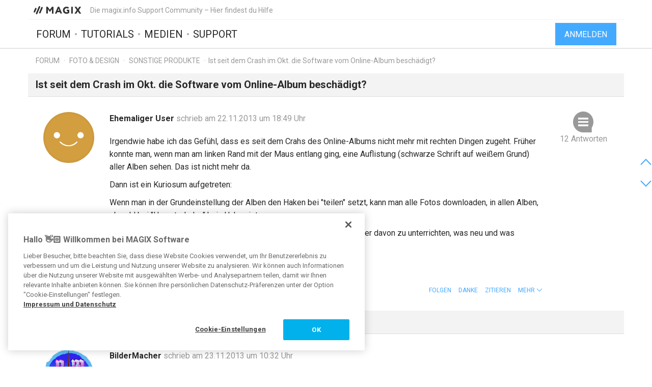

--- FILE ---
content_type: text/html; charset=UTF-8
request_url: https://www.magix.info/de/forum/ist-seit-dem-crash-im-okt-die-software-vom-online-album-beschdigt--1045850/
body_size: 13942
content:
<!DOCTYPE html>
<html lang="de-DE">
<head>
    <meta http-equiv="content-type" content="text/html; charset=utf-8"/>
    <meta http-equiv="X-UA-Compatible" content="IE=edge">
    <meta name="viewport" content="width=device-width, initial-scale=1, maximum-scale=1">
    <title>Ist seit dem Crash im Okt. die Software vom Online-Album beschädigt?</title>

    
<meta name="description"
      content="
	Irgendwie habe ich das Gefühl, dass es seit dem Crahs des Online-Albums nicht mehr mit rechten Dingen zugeht. Früher konnte man, wenn man am linken ..."/>
<meta name="robots"
      content="index, follow"/>

<link rel="canonical" href="https://www.magix.info/de/forum/ist-seit-dem-crash-im-okt-die-software-vom-online-album-beschdigt--1045850/"/>


                
<meta property="og:title" content="Ist seit dem Crash im Okt. die Software vom Online-Album beschädigt?"/>
<meta property="og:description"
      content="
	Irgendwie habe ich das Gefühl, dass es seit dem Crahs des Online-Albums nicht mehr mit rechten Dingen zugeht. Früher konnte man, wenn man am linken ..."/>
<meta property="og:image" content="https://www.magix.info/res/images/magix-facebook.png"/>
<meta property="og:url" content="https://www.magix.info/de/forum/ist-seit-dem-crash-im-okt-die-software-vom-online-album-beschdigt--1045850/"/>
<meta property="og:site_name" content="Die magix.info Support Community – Hier findest du Hilfe"/>
<meta property="og:type" content="website"/>
<meta property="og:locale" content="de_DE"/>

<meta name="twitter:card" content="summary_large_image"/>
<meta name="twitter:site" content="@MAGIX_INT"/>
<meta name="twitter:title" content="Ist seit dem Crash im Okt. die Software vom Online-Album beschädigt?"/>
<meta name="twitter:description"
      content="
	Irgendwie habe ich das Gefühl, dass es seit dem Crahs des Online-Albums nicht mehr mit rechten Dingen zugeht. Früher konnte man, wenn man am linken ..."/>
<meta name="twitter:image" content="https://www.magix.info/res/images/magix-twitter.png"/>

    <script src="/js/min/jquery-2.2.4.min.js"></script>

    <link rel="icon" type="image/svg+xml" href="/magix_favicon.svg?1750927957">
    <link href='https://fonts.googleapis.com/css?family=Roboto:400,400italic,700,700italic' rel='stylesheet'
          type='text/css'>
    <link href="https://fonts.googleapis.com/css?family=Roboto+Mono" rel="stylesheet">

            <link href="/css/min/bootstrap.min.css" rel="stylesheet" type="text/css"/>
                    <link href="/css/min/magix.styles.min.css?1750927957" rel="stylesheet"
                  type="text/css"/>
                    <!-- Google Tag Manager -->
    <script>(function (w, d, s, l, i) {
            w[l] = w[l] || [];
            w[l].push({
                'gtm.start':
                    new Date().getTime(), event: 'gtm.js'
            });
            var f = d.getElementsByTagName(s)[0],
                j = d.createElement(s), dl = l != 'dataLayer' ? '&l=' + l : '';
            j.async = true;
            j.src =
                'https://www.googletagmanager.com/gtm.js?id=' + i + dl;
            f.parentNode.insertBefore(j, f);
        })(window, document, 'script', 'dataLayer', 'GTM-K9LGPZ');</script>
    <!-- End Google Tag Manager -->

        <!-- PIWIK start -->
            <script type="text/javascript"> (function(window, document, dataLayerName, id) { window[dataLayerName]=window[dataLayerName]||[],window[dataLayerName].push({start:(new Date).getTime(),event:"stg.start"});var scripts=document.getElementsByTagName('script')[0],tags=document.createElement('script'); function stgCreateCookie(a,b,c){var d="";if(c){var e=new Date;e.setTime(e.getTime()+24*c*60*60*1e3),d="; expires="+e.toUTCString();f="; SameSite=Strict"}document.cookie=a+"="+b+d+f+"; path=/"} var isStgDebug=(window.location.href.match("stg_debug")||document.cookie.match("stg_debug"))&&!window.location.href.match("stg_disable_debug");stgCreateCookie("stg_debug",isStgDebug?1:"",isStgDebug?14:-1); var qP=[];dataLayerName!=="dataLayer"&&qP.push("data_layer_name="+dataLayerName),isStgDebug&&qP.push("stg_debug");var qPString=qP.length>0?("?"+qP.join("&")):""; tags.async=!0,tags.src="https://magix.containers.piwik.pro/"+id+".js"+qPString,scripts.parentNode.insertBefore(tags,scripts); !function(a,n,i){a[n]=a[n]||{};for(var c=0;c<i.length;c++)!function(i){a[n][i]=a[n][i]||{},a[n][i].api=a[n][i].api||function(){var a=[].slice.call(arguments,0);"string"==typeof a[0]&&window[dataLayerName].push({event:n+"."+i+":"+a[0],parameters:[].slice.call(arguments,1)})}}(i[c])}(window,"ppms",["tm","cm"]); })(window, document, 'dataLayer', '47c7d316-6151-4c73-86a6-8cca9acc0a54'); </script>
        <!-- PIWIK end  -->
        <!-- OneTrust Cookies Consent Notice start -->
    <script src="https://cdn.cookielaw.org/scripttemplates/otSDKStub.js" data-document-language="true"
            type="text/javascript" charset="UTF-8" data-domain-script="b8ec8582-6ccb-4f82-ac38-7c31ba3199a5" async></script>
    <script type="text/javascript"> function OptanonWrapper() {
        } </script>
    <!-- OneTrust Cookies Consent Notice end -->
    </head>
<body data-module="forum"
      data-locale="de" data-uurl=""      data-jsloc="{&quot;wysiwygConfirmCancel&quot;:&quot;Es gibt ungespeicherte \u00c4nderungen.\nM\u00f6chtest du fortfahren?\n&quot;,&quot;MentionUserUrl&quot;:&quot;https:\/\/www.magix.info\/de\/users-suche&quot;,&quot;UploadDialog&quot;:{&quot;ToolbarLabel&quot;:&quot;Dateien einf\u00fcgen&quot;,&quot;DlgTitle&quot;:&quot;Dateien einf\u00fcgen&quot;,&quot;DlgErrorBase&quot;:&quot;Fehler: &quot;,&quot;DlgErrorEmpty&quot;:&quot;Es wurde kein Medium ausgew\u00e4hlt.&quot;,&quot;DlgErrorFormat&quot;:&quot;Das ausgew\u00e4hlte Format wird leider nicht unterst\u00fctzt.&quot;,&quot;DlgChooseFile&quot;:&quot;Datei ausw\u00e4hlen&quot;,&quot;DlgImage&quot;:&quot;Bild-Dateien&quot;,&quot;DlgImageFormats&quot;:&quot;*.jpeg, *.jpg, *.png, *.bmp&quot;,&quot;DlgAudio&quot;:&quot;Audio-Dateien&quot;,&quot;DlgAudioFormats&quot;:&quot;*.mp3&quot;,&quot;DlgVideo&quot;:&quot;Video-Dateien&quot;,&quot;DlgVideoFormats&quot;:&quot;*.mp4, *.mov, *.wmv, *.avi, *.mpg, *.flv, *.mts&quot;,&quot;DlgBtnUpload&quot;:&quot;Best\u00e4tigen&quot;,&quot;DlgBtnUploadTitle&quot;:&quot;Hochladen&quot;}}">

    <!-- Google Tag Manager (noscript) -->
    <noscript>
        <iframe src="https://www.googletagmanager.com/ns.html?id=GTM-K9LGPZ"
                height="0" width="0" style="display:none;visibility:hidden"></iframe>
    </noscript>
    <!-- End Google Tag Manager (noscript) -->



        <div class="loader">
        <div class="preloader loading">
            <span class="slice"></span>
            <span class="slice"></span>
            <span class="slice"></span>
            <span class="slice"></span>
            <span class="slice"></span>
            <span class="slice"></span>
        </div>
    </div>


    <div class="modal fade" id="media_overlay">
    <header>
        <span class="icon"></span>
        <span class="name"></span>
        <a href class="icon-cross"></a>
    </header>
    <figure>
        <div class="slide-arrow hidden">
            <a href class="icon-arrow-left"></a>
            <a href class="icon-arrow-right"></a>
        </div>
    </figure>
    <footer></footer>
</div>

    <div class="mxi-main-container">
                <div id="siteHeader">
    <div class="container">
        <div class="info">
            <div class="logo">
                <a href="/de/" class="mxi-flex1" title="MAGIX Community">
                    <img itemscope itemtype="http://schema.org/Brand" itemprop="logo"
                         src="/res/images/magix-info-logo.svg"
                         alt="MAGIX.info">
                </a>
            </div>
            <div class="hidden-xs hidden-sm">Die magix.info Support Community – Hier findest du Hilfe</div>


                            <a href="#" class="navbar-toggle collapsed icon-menu mxi-icon-fix hidden-lg"
                   data-toggle="collapse" data-target="#main_nav" aria-expanded="false" aria-controls="navbar"></a>
                    </div>

        <div class="main">

                            <nav class="navbar mxi-flex1">
                    <div class="navbar-collapse collapse" id="main_nav">
                        <ul class="nav navbar-nav">

                                                            <li>
                                                                        <a class="mxi-bigLink mxi-uppercase"
                                       href="/de/allgemeines-forum/">Forum</a>
                                </li>
                            

                                                            <li>
                                    <a class="mxi-bigLink mxi-uppercase"
                                       href="/de/tutorials/">Tutorials</a>
                                </li>
                            
                                                            <li>
                                    <a class="mxi-bigLink mxi-uppercase"
                                       href="/de/medien/">Medien</a>
                                </li>
                                                                                        <li>
                                    <a class="mxi-bigLink mxi-uppercase"
                                       href="/de/support/">
                                        Support
                                                                            </a>
                                </li>
                            
                                                            <li class="visible-xs-block visible-sm-block">
                                    <a href="/de/anmelden-registrieren/"
                                       class="mxi-bigLink">Anmelden / Registrieren</a>
                                </li>
                                                        <li class="visible-xs-block visible-sm-block">
                                <a href="/de/suche/" class="mxi-bigLink colorFifth">Suche
                                    ...</a>
                            </li>
                            <li class="hidden">
                                <a href="" class="mxi-bigLink colorFifth">Hilfe</a>
                            </li>
                        </ul>
                    </div>
                </nav>

                                    <div class="hidden-xs hidden-sm box-right">
                                                    <a href="/de/anmelden-registrieren/">
                                <button class="siteHeader-signInButton mxi-cta-primary-button">Anmelden</button>
                            </a>
                                            </div>
                                    </div>
    </div>
</div>

        <main id="forum-template" class="siteBody">
                <div class="">
        <nav class="breadcrumb container">
    <ul>
                
                        
            <li >
                    <a href="/de/forum/">Forum</a>
                            </li>
        
                        
            <li >
                    <a href="/de/foto-design-forum/">Foto &amp; Design</a>
                            </li>
        
                        
            <li >
                    <a href="/de/foto-design-forum/sonstige-produkte/">Sonstige Produkte</a>
                            </li>
        
                        
            <li class="active">Ist seit dem Crash im Okt. die Software vom Online-Album beschädigt?            </li>
            </ul>
</nav>
    </div>

            <article class="forum mxi-post-container" data-id="1045850">
        <header class="container">
            <h1>
                                        <span class="title-content">Ist seit dem Crash im Okt. die Software vom Online-Album beschädigt?</span>
                
    <span class="post-status-icons pull-right ">
        <span class="unpin-post icon-pin"></span>
        <span class="open-post icon-lock"></span>
        <span class="show-post icon-hide"></span>
    </span>
            </h1>
        </header>

                

<section
        class="mxi-post container">
    <div class="mxi-flex mxi-flex1">
                <aside class="mxi-post-avatar">
                            

    <div style="background-image:url(/res/images/avatars/26.png)" title="" class="avatar ">
            
    
    </div>
                    </aside>

                <div class="mxi-flex1 mxi-flex-col">
                            <div>
                    <span class="owner-nickname">Ehemaliger User</span>
                    <span class="created-info">
                    schrieb am 22.11.2013 um 18:49 Uhr
                </span>
                </div>
                <div class="mxi-post-content mxi-flex1">
                                        
                                        <div class="mxi-post-message">
                            <p>
	Irgendwie habe ich das Gefühl, dass es seit dem Crahs des Online-Albums nicht mehr mit rechten Dingen zugeht. Früher konnte man, wenn man am linken Rand mit der Maus entlang ging, eine Auflistung (schwarze Schrift auf weißem Grund) aller Alben sehen. Das ist nicht mehr da.</p>
<p>
	Dann ist ein Kuriosum aufgetreten:</p>
<p>
	Wenn man in der Grundeinstellung der Alben den Haken bei "teilen" setzt, kann man alle Fotos downloaden, in allen Alben, obwohl bei "Herunterladen" kein Haken ist...  </p>
<p>
	Wenn die Software überarbeitet wurde, wäre es schon wichtig, uns Nutzer davon zu unterrichten, was neu und was geändert wurde....  </p>
<p>
	LG Rosl</p>
                        </div>
                    
                    
                            </div>
            
                                        <footer>
                                        <div class="mxi-post-modified">
                                            </div>

                    <div class="mxi-flex">
                        <div class="mxi-flex1">
                                                                                </div>
                        <div>
                                                                                                                                                                                            <a href="/de/anmelden-registrieren/?login_required=true" class="mxi-follow" role="button"
                                       data-id="1045850">
                                        Folgen
                                    </a>
                                

                                                                                                                                                                                                                                    <a href="/de/anmelden-registrieren/?login_required=true"
                                           class="mxi-thanks-post"
                                           data-id="1045850">
                                            <span>Danke</span>
                                            <span></span>
                                        </a>
                                                                    
                
                                                                                                                                                                <a class="mxi-quote-post"
                                       href="/de/anmelden-registrieren/?login_required=true" role="button" data-id="1045850">
                                        Zitieren
                                    </a>
                                

                                <div class="dropdown">
                    <a href="" class="dropdown-toggle" type="button" data-toggle="dropdown" aria-haspopup="true"
                       aria-expanded="true" role="button">
                        <span>Mehr</span>
                        <span class="icon-arrow-down"></span>
                    </a>

                            
    





    <select class="hidden-md hidden-lg">
                    <option
                    class="hidden"
                    value="">
                
            </option>
                    <option
                    class=""
                    value="directlink">
                Direktlink
            </option>
                    <option
                    class=""
                    value="report">
                Melden
            </option>
                    <option
                    class="hidden"
                    value="toSolution">
                Zur Lösung
            </option>
                    <option
                    class="mxi-hidden"
                    value="quotePost">
                Zitieren
            </option>
                    </select>


                    <ul class="mxi-dropdown dropdown-menu dropdown-menu-right hidden-xs">
                        <li>
                            <a href="/de/forum/ist-seit-dem-crash-im-okt-die-software-vom-online-album-beschdigt--1045850/" class="directLink">
                                <span class="icon-link pull-right"></span>
                                <span>Direktlink</span>
                            </a>
                        </li>
                        <li>
                                                            <a href="/de/anmelden-registrieren/?login_required=true" class="report">
                                    <span class="icon-report pull-right"></span>
                                    <span>Melden</span>
                                </a>
                                                    </li>
                    </ul>
                </div>
                                    </div>
                    </div>

                    
                                    </footer>
                    </div>
    </div>

        <aside class="mxi-post-sidebar">
                                                        <a href="#ca921887" class="mxi-sidebar-item icon-comment go-to-last-comment"
               data-commentid="921887" title="Gehe zum letzten Kommentar">
                12 Antworten
            </a>
        

    <a id="mxi-post-toSolution"
       class="mxi-sidebar-item icon-right-comment hidden"
       href="#ca">
        Zur Lösung
    </a>

                        
    






        

                </aside>
</section>

        <div class="mxi-no-comments container hidden">
            <a href="/de/forum/ist-seit-dem-crash-im-okt-die-software-vom-online-album-beschdigt--1045850/?page=1"
               title="Zurück zum Post">
                Zurück zum Post
            </a>
        </div>
    </article>

    <article id="mxi-comments-panel" class="container mxi-post-container" data-id="1045850"
         data-uri="/de/forum/kommentare/1045850/">
    <header>
        <h1>Kommentare</h1>
    </header>

            

    

<section id="ca919194"
        class="mxi-post comment first">
    <div class="mxi-flex mxi-flex1">
                <aside class="mxi-post-avatar">
                            

    <a href="/de/users/profil/BilderMacher/"
       style="background-image:url(https://www.magix.info/download/file/mediacenter/e3lano4ubidt/NRL0LDM300WMXI4R33i4DMWGIiXRnnl4/dyn/?width=200&amp;height=200)"
       title="BilderMacher"
       class="avatar"        data-user-id="731"
        data-user-nickname="BilderMacher"
    data-user-avatar="https://www.magix.info/download/file/mediacenter/e3lano4ubidt/NRL0LDM300WMXI4R33i4DMWGIiXRnnl4/dyn/?width=200&amp;height=200">
            
                                        <div class="icon-level-m"></div>
    
    </a>
                    </aside>

                <div class="mxi-flex1 mxi-flex-col">
                            <div>
                    <a href="/de/users/profil/BilderMacher/" class="owner-nickname">
            BilderMacher
        </a>
                    <span class="created-info">
                    schrieb am 23.11.2013 um 10:32 Uhr
                </span>
                </div>
                <div class="mxi-post-content mxi-flex1">
                                            <div class="mxi-post-message">
                            <p>
	Hallo, Rosl!</p>
<p>
	Die "Navigation" links (weiß) habe ich ... bei dir ist sie in der Albenfarbe ...</p>
<p>
	<a href="" data-type="image" class="mxi-media" contentEditable="false" rel="noreferrer"><img data-cid="71D475D0542111E3831831FB5CCE3A35" data-type="image" style="max-width: 100%; max-height: 150px; border: medium none; outline: medium none;" src="https://www.magix.info/download/file/mediacenter/e3lano4ubidt/l4RXloRMoXG444LIiI4iI4DWo00LI3Io/dyn/?width=200&amp;height=200" data-src="https://www.magix.info/download/file/mediacenter/e3lano4ubidt/l4RXloRMoXG444LIiI4iI4DWo00LI3Io"></a></p>
<p>
	In den Albeneigenschaften habe ich "Herunterladen" deaktiviert, "Teilen" ist aktiviert. Das bleibt auch so.</p>
                        </div>
                                    </div>
            
                                        <footer>
                                        <div class="mxi-post-modified">
                                                    
    <p>
        Zuletzt geändert von <b><span class="">BilderMacher</span></b>
        am 23.11.2013, 12:54,
        insgesamt 3-mal geändert.
    </p>
    <p>
            </p>
                                            </div>

                    <div class="mxi-flex">
                        <div class="mxi-flex1">
                                                                                        <a href="#mxi-signature-919194" class="collapsed mxi-signature"
                                   data-toggle="collapse">
                                    Signatur
                                </a>
                                                    </div>
                        <div>
                                                                                                                                                                                                                                        <a href="/de/anmelden-registrieren/?login_required=true"
                                           class="mxi-thanks-comment"
                                           data-id="919194">
                                            <span>Danke</span>
                                            <span>(1)</span>
                                        </a>
                                                                    

                                                                                                                                                            <a class="mxi-quote-post mxi-hidden-tn"
                                       href="/de/anmelden-registrieren/?login_required=true" role="button" data-id="919194">
                                        Zitieren
                                    </a>
                                

                        <div class="dropdown">
                <a href="" class="dropdown-toggle" type="button" data-toggle="dropdown" aria-haspopup="true"
                   aria-expanded="true" role="button">
                    <span>Mehr</span>
                    <span class="icon-arrow-down"></span>
                </a>
                <select class="hidden-md hidden-lg" data-cid="919194">
                    <option class="hidden" value="0"></option>
                    <option class="not-in-hidden-comment" value="directLink">
                        Direktlink
                    </option>

                    <option class="not-in-hidden-comment report-comment" value="report">
                        Melden
                    </option>

                                                                                                
                                                            </select>
                <ul class="mxi-dropdown dropdown-menu dropdown-menu-right">
                    <li>
                        <a class="directLink" href="#ca919194">
                            <span class="icon-link pull-right"></span>Direktlink
                        </a>
                    </li>
                    <li>
                                                    <a href="/de/anmelden-registrieren/?login_required=true" class="report">
                                <span class="icon-report pull-right"></span>
                                <span>Melden</span>
                            </a>
                                            </li>
                </ul>
            </div>
                                </div>
                    </div>

                                            <div id="mxi-signature-919194" class="mxi-signature collapse">
                            <p><strong><em>"Je mehr die Menschen wissen, desto weniger müssen sie glauben!"</em></strong></p>
<p>+-+-+-+-+-+-+-+-+-+-+-+-+-+-+-+-+-+-+<br><strong>Ich kann vieles, darf aber nicht alles.</strong><br>+-+-+-+-+-+-+-+-+-+-+-+-+-+-+-+-+-+-+</p>
<p><em><strong>!ich-bin-kein-magix-mitarbeiter!</strong></em></p>
<p><strong><span><span>Hardware / Software:<br>::::::::::::::::::::::::::::::::::::++++:::::::::::::::::::::::::::::::::::::::::::::::::</span></span></strong><br><a href="" data-type="image" class="mxi-media" contentEditable="false" rel="noreferrer"><img data-cid="9079F5F995CE41289738A49646439D33" data-type="image" style="max-width: 100%; max-height: 150px; border: medium none; outline: medium none;" src="https://www.magix.info/download/file/mediacenter/e3lano4ubidt/nMlnDoDnno0LX4GinlIi3XnNXNXInRII/dyn/?width=200&amp;height=200" data-src="https://www.magix.info/download/file/mediacenter/e3lano4ubidt/nMlnDoDnno0LX4GinlIi3XnNXNXInRII"></a></p>
<p><strong>Intel(R) UHD Graphics</strong> (für Import, Verarbeitung, Export)</p>
<p>NVIDIA GeForce MX250 (wird nicht in Schnitt-SW verwendet)</p>
<ul>
<li>Video deluxe 2016 Premium</li>
<li>Video deluxe 2026 Premium</li>
<li>Video Pro X 17</li>
<li>Photostory Deluxe 2025</li>
<li>Samplitude X8 Suite</li>
<li>ACID Pro 11</li>
<li>Music Maker 2026 Premium</li>
<li>MAGIX/XARA Graphic-/Web-Designer</li>
</ul>
<p>-----------------------------------------------------------------------------------</p>
<p>Edition    Windows 10 Home<br>Version    22H2<br>Installiert am    ‎15.‎10.‎2020<br>Betriebssystembuild    19045.6466</p>
<p>------------------------------------------------------------------------------------</p>
<p><strong>Standardbrowser:</strong> Firefox 146.0.1 (64-Bit)</p>
<p>👶-Boomer</p>
                        </div>
                    
                                    </footer>
                    </div>
    </div>

        <aside class="mxi-post-sidebar">
                                                
                        </aside>
</section>
            

    

<section id="ca919202"
        class="mxi-post comment">
    <div class="mxi-flex mxi-flex1">
                <aside class="mxi-post-avatar">
                            

    <div style="background-image:url(/res/images/avatars/26.png)" title="" class="avatar ">
            
    
    </div>
                    </aside>

                <div class="mxi-flex1 mxi-flex-col">
                            <div>
                    <span class="owner-nickname">Ehemaliger User</span>
                    <span class="created-info">
                    schrieb am 23.11.2013 um 11:09 Uhr
                </span>
                </div>
                <div class="mxi-post-content mxi-flex1">
                                            <div class="mxi-post-message">
                            <blockquote>
	<p>
		<em>Hallo, Rosl!</em></p>
	<p>
		<em>Die "Navigation" links (weiß) habe ich ... bei dir ist sie in der Albenfarbe ...</em></p>
	<p>
		<em>In den Albeneigenschaften habe ich "Herunterladen" deaktiviert, "Teilen" ist altiviert. Das bleibt auch so.</em></p>
</blockquote>
<p>
	<strong><em>Danke für die Antwort, aber...</em></strong></p>
<p>
	<strong><em>Na toll, was soll denn eine Sidebar in der Farbe der Alben? Ich habe nichts geändert, vorher konnte man es genau so, wie bei dir, lesen... Was soll denn so eine Einstellung, wer programmiert denn so einen Blödsinn?</em></strong></p>
<p>
	 </p>
<p>
	<strong>Kannst du mir das mal in verständlichen Worten erklären was <span style="background-color:#ffff00;">"Teilen" altiviert</span> h</strong><strong>eißt? Bin scheinbar gehirnblond und verstehe dich nicht.</strong></p>
<p>
	<strong>LG Rosl</strong></p>
<p>
	 </p>
                        </div>
                                    </div>
            
                                        <footer>
                                        <div class="mxi-post-modified">
                                                    
    <p>
        Zuletzt geändert von <b><span class="">BilderMacher</span></b>
        am 23.11.2013, 12:55,
        insgesamt 3-mal geändert.
    </p>
    <p>
                    <b>Grund: </b>Zitat und Antwort getrennt
            </p>
                                            </div>

                    <div class="mxi-flex">
                        <div class="mxi-flex1">
                                                                                </div>
                        <div>
                                                                                                                                                                                                                                        <a href="/de/anmelden-registrieren/?login_required=true"
                                           class="mxi-thanks-comment"
                                           data-id="919202">
                                            <span>Danke</span>
                                            <span></span>
                                        </a>
                                                                    

                                                                                                                                                            <a class="mxi-quote-post"
                                       href="/de/anmelden-registrieren/?login_required=true" role="button" data-id="919202">
                                        Zitieren
                                    </a>
                                

                        <div class="dropdown">
                <a href="" class="dropdown-toggle" type="button" data-toggle="dropdown" aria-haspopup="true"
                   aria-expanded="true" role="button">
                    <span>Mehr</span>
                    <span class="icon-arrow-down"></span>
                </a>
                <select class="hidden-md hidden-lg" data-cid="919202">
                    <option class="hidden" value="0"></option>
                    <option class="not-in-hidden-comment" value="directLink">
                        Direktlink
                    </option>

                    <option class="not-in-hidden-comment report-comment" value="report">
                        Melden
                    </option>

                                                                                                
                                                            </select>
                <ul class="mxi-dropdown dropdown-menu dropdown-menu-right">
                    <li>
                        <a class="directLink" href="#ca919202">
                            <span class="icon-link pull-right"></span>Direktlink
                        </a>
                    </li>
                    <li>
                                                    <a href="/de/anmelden-registrieren/?login_required=true" class="report">
                                <span class="icon-report pull-right"></span>
                                <span>Melden</span>
                            </a>
                                            </li>
                </ul>
            </div>
                                </div>
                    </div>

                    
                                    </footer>
                    </div>
    </div>

        <aside class="mxi-post-sidebar">
                                                
                        </aside>
</section>
            

    

<section id="ca919231"
        class="mxi-post comment">
    <div class="mxi-flex mxi-flex1">
                <aside class="mxi-post-avatar">
                            

    <a href="/de/users/profil/BilderMacher/"
       style="background-image:url(https://www.magix.info/download/file/mediacenter/e3lano4ubidt/NRL0LDM300WMXI4R33i4DMWGIiXRnnl4/dyn/?width=200&amp;height=200)"
       title="BilderMacher"
       class="avatar"        data-user-id="731"
        data-user-nickname="BilderMacher"
    data-user-avatar="https://www.magix.info/download/file/mediacenter/e3lano4ubidt/NRL0LDM300WMXI4R33i4DMWGIiXRnnl4/dyn/?width=200&amp;height=200">
            
                                        <div class="icon-level-m"></div>
    
    </a>
                    </aside>

                <div class="mxi-flex1 mxi-flex-col">
                            <div>
                    <a href="/de/users/profil/BilderMacher/" class="owner-nickname">
            BilderMacher
        </a>
                    <span class="created-info">
                    schrieb am 23.11.2013 um 12:59 Uhr
                </span>
                </div>
                <div class="mxi-post-content mxi-flex1">
                                            <div class="mxi-post-message">
                            <blockquote>
	<p>
		Kannst du mir das mal in verständlichen Worten erklären was "Teilen" altiviert heißt?</p>
</blockquote>
<p>
	War ein Tippfähler von mier , den ich nicht gesehen hatte...</p>
<p>
	So sieht deine linke Sidbar aus ...</p>
<p>
	<a href="" data-type="image" class="mxi-media" contentEditable="false" rel="noreferrer"><img data-cid="B65863A0543611E3A537F9BD5CCE3A35" data-type="image" style="max-width: 100%; max-height: 150px; border: medium none; outline: medium none;" src="https://www.magix.info/download/file/mediacenter/e3lano4ubidt/WNoiNI3MoXIN44LI3oIlDnWRo00LI3Io/dyn/?width=200&amp;height=200" data-src="https://www.magix.info/download/file/mediacenter/e3lano4ubidt/WNoiNI3MoXIN44LI3oIlDnWRo00LI3Io"></a></p>
<p>
	War doch schon immer so, oder?</p>
                        </div>
                                    </div>
            
                                        <footer>
                                        <div class="mxi-post-modified">
                                                    
    <p>
        Zuletzt geändert von <b><span class="">BilderMacher</span></b>
        am 23.11.2013, 12:59,
        insgesamt 1-mal geändert.
    </p>
    <p>
            </p>
                                            </div>

                    <div class="mxi-flex">
                        <div class="mxi-flex1">
                                                                                        <a href="#mxi-signature-919231" class="collapsed mxi-signature"
                                   data-toggle="collapse">
                                    Signatur
                                </a>
                                                    </div>
                        <div>
                                                                                                                                                                                                                                        <a href="/de/anmelden-registrieren/?login_required=true"
                                           class="mxi-thanks-comment"
                                           data-id="919231">
                                            <span>Danke</span>
                                            <span></span>
                                        </a>
                                                                    

                                                                                                                                                            <a class="mxi-quote-post mxi-hidden-tn"
                                       href="/de/anmelden-registrieren/?login_required=true" role="button" data-id="919231">
                                        Zitieren
                                    </a>
                                

                        <div class="dropdown">
                <a href="" class="dropdown-toggle" type="button" data-toggle="dropdown" aria-haspopup="true"
                   aria-expanded="true" role="button">
                    <span>Mehr</span>
                    <span class="icon-arrow-down"></span>
                </a>
                <select class="hidden-md hidden-lg" data-cid="919231">
                    <option class="hidden" value="0"></option>
                    <option class="not-in-hidden-comment" value="directLink">
                        Direktlink
                    </option>

                    <option class="not-in-hidden-comment report-comment" value="report">
                        Melden
                    </option>

                                                                                                
                                                            </select>
                <ul class="mxi-dropdown dropdown-menu dropdown-menu-right">
                    <li>
                        <a class="directLink" href="#ca919231">
                            <span class="icon-link pull-right"></span>Direktlink
                        </a>
                    </li>
                    <li>
                                                    <a href="/de/anmelden-registrieren/?login_required=true" class="report">
                                <span class="icon-report pull-right"></span>
                                <span>Melden</span>
                            </a>
                                            </li>
                </ul>
            </div>
                                </div>
                    </div>

                                            <div id="mxi-signature-919231" class="mxi-signature collapse">
                            <p><strong><em>"Je mehr die Menschen wissen, desto weniger müssen sie glauben!"</em></strong></p>
<p>+-+-+-+-+-+-+-+-+-+-+-+-+-+-+-+-+-+-+<br><strong>Ich kann vieles, darf aber nicht alles.</strong><br>+-+-+-+-+-+-+-+-+-+-+-+-+-+-+-+-+-+-+</p>
<p><em><strong>!ich-bin-kein-magix-mitarbeiter!</strong></em></p>
<p><strong><span><span>Hardware / Software:<br>::::::::::::::::::::::::::::::::::::++++:::::::::::::::::::::::::::::::::::::::::::::::::</span></span></strong><br><a href="" data-type="image" class="mxi-media" contentEditable="false" rel="noreferrer"><img data-cid="9079F5F995CE41289738A49646439D33" data-type="image" style="max-width: 100%; max-height: 150px; border: medium none; outline: medium none;" src="https://www.magix.info/download/file/mediacenter/e3lano4ubidt/nMlnDoDnno0LX4GinlIi3XnNXNXInRII/dyn/?width=200&amp;height=200" data-src="https://www.magix.info/download/file/mediacenter/e3lano4ubidt/nMlnDoDnno0LX4GinlIi3XnNXNXInRII"></a></p>
<p><strong>Intel(R) UHD Graphics</strong> (für Import, Verarbeitung, Export)</p>
<p>NVIDIA GeForce MX250 (wird nicht in Schnitt-SW verwendet)</p>
<ul>
<li>Video deluxe 2016 Premium</li>
<li>Video deluxe 2026 Premium</li>
<li>Video Pro X 17</li>
<li>Photostory Deluxe 2025</li>
<li>Samplitude X8 Suite</li>
<li>ACID Pro 11</li>
<li>Music Maker 2026 Premium</li>
<li>MAGIX/XARA Graphic-/Web-Designer</li>
</ul>
<p>-----------------------------------------------------------------------------------</p>
<p>Edition    Windows 10 Home<br>Version    22H2<br>Installiert am    ‎15.‎10.‎2020<br>Betriebssystembuild    19045.6466</p>
<p>------------------------------------------------------------------------------------</p>
<p><strong>Standardbrowser:</strong> Firefox 146.0.1 (64-Bit)</p>
<p>👶-Boomer</p>
                        </div>
                    
                                    </footer>
                    </div>
    </div>

        <aside class="mxi-post-sidebar">
                                                
                        </aside>
</section>
            

    

<section id="ca919233"
        class="mxi-post comment">
    <div class="mxi-flex mxi-flex1">
                <aside class="mxi-post-avatar">
                            

    <div style="background-image:url(/res/images/avatars/26.png)" title="" class="avatar ">
            
    
    </div>
                    </aside>

                <div class="mxi-flex1 mxi-flex-col">
                            <div>
                    <span class="owner-nickname">Ehemaliger User</span>
                    <span class="created-info">
                    schrieb am 23.11.2013 um 13:10 Uhr
                </span>
                </div>
                <div class="mxi-post-content mxi-flex1">
                                            <div class="mxi-post-message">
                            <blockquote>
	<blockquote>
		<p>
			<strong>Bei mir <span style="background-color:#ffff00;">wird</span>  sie <span style="background-color:#ffff00;">nicht</span> so <span style="background-color:#ffff00;">angezeigt</span>. Beim Öffnen erscheint einen Bruchteil von einer Sekunde der Pfeil, um die Sidebar zu öffnen, aber  sie verschwindet sofort wieder und der Pfeil ist weg. Man kann überhaupt nicht  darauf zugreifen.</strong></p>
		<p>
			Kannst du mir das mal in verständlichen Worten erklären was "Teilen" altiviert heißt?</p>
	</blockquote>
	<p>
		War ein Tippfähler von mier , den ich nicht gesehen hatte...</p>
	<p>
		So sieht deine linke Sidbar aus ...</p>
	<p>
		 </p>
	<p>
		War doch schon immer so, oder?</p>
</blockquote>
<p>
	 </p>
                        </div>
                                    </div>
            
                                        <footer>
                                        <div class="mxi-post-modified">
                                                    
    <p>
        Zuletzt geändert von <b><span class="">Ehemaliger User</span></b>
        am 23.11.2013, 17:48,
        insgesamt 2-mal geändert.
    </p>
    <p>
            </p>
                                            </div>

                    <div class="mxi-flex">
                        <div class="mxi-flex1">
                                                                                </div>
                        <div>
                                                                                                                                                                                                                                        <a href="/de/anmelden-registrieren/?login_required=true"
                                           class="mxi-thanks-comment"
                                           data-id="919233">
                                            <span>Danke</span>
                                            <span></span>
                                        </a>
                                                                    

                                                                                                                                                            <a class="mxi-quote-post"
                                       href="/de/anmelden-registrieren/?login_required=true" role="button" data-id="919233">
                                        Zitieren
                                    </a>
                                

                        <div class="dropdown">
                <a href="" class="dropdown-toggle" type="button" data-toggle="dropdown" aria-haspopup="true"
                   aria-expanded="true" role="button">
                    <span>Mehr</span>
                    <span class="icon-arrow-down"></span>
                </a>
                <select class="hidden-md hidden-lg" data-cid="919233">
                    <option class="hidden" value="0"></option>
                    <option class="not-in-hidden-comment" value="directLink">
                        Direktlink
                    </option>

                    <option class="not-in-hidden-comment report-comment" value="report">
                        Melden
                    </option>

                                                                                                
                                                            </select>
                <ul class="mxi-dropdown dropdown-menu dropdown-menu-right">
                    <li>
                        <a class="directLink" href="#ca919233">
                            <span class="icon-link pull-right"></span>Direktlink
                        </a>
                    </li>
                    <li>
                                                    <a href="/de/anmelden-registrieren/?login_required=true" class="report">
                                <span class="icon-report pull-right"></span>
                                <span>Melden</span>
                            </a>
                                            </li>
                </ul>
            </div>
                                </div>
                    </div>

                    
                                    </footer>
                    </div>
    </div>

        <aside class="mxi-post-sidebar">
                                                
                        </aside>
</section>
            

    

<section id="ca919261"
        class="mxi-post comment">
    <div class="mxi-flex mxi-flex1">
                <aside class="mxi-post-avatar">
                            

    <div style="background-image:url(/res/images/avatars/13.png)" title="" class="avatar ">
            
    
    </div>
                    </aside>

                <div class="mxi-flex1 mxi-flex-col">
                            <div>
                    <span class="owner-nickname">Ehemaliger User</span>
                    <span class="created-info">
                    schrieb am 23.11.2013 um 15:30 Uhr
                </span>
                </div>
                <div class="mxi-post-content mxi-flex1">
                                            <div class="mxi-post-message">
                            <p>
	Hallo Rosl, </p>
<p>
	meckern nützt nichts ... wenn es bei anderen klappt, muss es zwangsläufig an Deinen Einstellungen/System liegen!  </p>
<p>
	Auch wenn ich mich jetzt wiederhole, hier den gleichen Beitrag aus einer vorherigen Antwort; </p>
<p>
	 </p>
<p>
	Es lässt sich in keinsterweise nachvollziehen! Über den OMM klappt bei mir alles hervorragend! (Chrome)</p>
<p>
	Möglichkeiten: Den Browser wechseln!  - Browser Firefox zurücksetzen( wird bei Firefox sehr gut beschrieben)! - Javaeinstellungen überprüfen! Java &gt; Start &gt; Alle Programme &gt; Java-Ordner &gt; Configure Java &gt; von Allgemein bis Erweitert alles durchgehen!</p>
<p>
	Und <strong>dringend <a href="/de/proxy/ccd928bf5b070326f18c/?link=http%3A//java.com/de/download/help/firefox_java.xml" target="_blank" rel="nofollow noreferrer">HIER</a>  alle Ressourcen durchlesen</strong> und ebenfalls<strong> unbedingt<a href="/de/proxy/7690c7f7c8d2ade18c63/?link=https%3A//blogs.oracle.com/java-platform-group/entry/updated_security_baseline_7u45_impacts" target="_blank" rel="nofollow noreferrer"> hier die Beiträge</a> (notfalls mit Übersetzer) lesen!</strong> Es scheint in naher Zukunft noch spannender zuwerden! Auch nebenstehenden Blog  beachten!</p>
                        </div>
                                    </div>
            
                                        <footer>
                                        <div class="mxi-post-modified">
                                                    
    <p>
        Zuletzt geändert von <b><span class="">Ehemaliger User</span></b>
        am 23.11.2013, 15:30,
        insgesamt 1-mal geändert.
    </p>
    <p>
            </p>
                                            </div>

                    <div class="mxi-flex">
                        <div class="mxi-flex1">
                                                                                </div>
                        <div>
                                                                                                                                                                                                                                        <a href="/de/anmelden-registrieren/?login_required=true"
                                           class="mxi-thanks-comment"
                                           data-id="919261">
                                            <span>Danke</span>
                                            <span>(1)</span>
                                        </a>
                                                                    

                                                                                                                                                            <a class="mxi-quote-post"
                                       href="/de/anmelden-registrieren/?login_required=true" role="button" data-id="919261">
                                        Zitieren
                                    </a>
                                

                        <div class="dropdown">
                <a href="" class="dropdown-toggle" type="button" data-toggle="dropdown" aria-haspopup="true"
                   aria-expanded="true" role="button">
                    <span>Mehr</span>
                    <span class="icon-arrow-down"></span>
                </a>
                <select class="hidden-md hidden-lg" data-cid="919261">
                    <option class="hidden" value="0"></option>
                    <option class="not-in-hidden-comment" value="directLink">
                        Direktlink
                    </option>

                    <option class="not-in-hidden-comment report-comment" value="report">
                        Melden
                    </option>

                                                                                                
                                                            </select>
                <ul class="mxi-dropdown dropdown-menu dropdown-menu-right">
                    <li>
                        <a class="directLink" href="#ca919261">
                            <span class="icon-link pull-right"></span>Direktlink
                        </a>
                    </li>
                    <li>
                                                    <a href="/de/anmelden-registrieren/?login_required=true" class="report">
                                <span class="icon-report pull-right"></span>
                                <span>Melden</span>
                            </a>
                                            </li>
                </ul>
            </div>
                                </div>
                    </div>

                    
                                    </footer>
                    </div>
    </div>

        <aside class="mxi-post-sidebar">
                                                
                        </aside>
</section>
            

    

<section id="ca919330"
        class="mxi-post comment">
    <div class="mxi-flex mxi-flex1">
                <aside class="mxi-post-avatar">
                            

    <div style="background-image:url(/res/images/avatars/26.png)" title="" class="avatar ">
            
    
    </div>
                    </aside>

                <div class="mxi-flex1 mxi-flex-col">
                            <div>
                    <span class="owner-nickname">Ehemaliger User</span>
                    <span class="created-info">
                    schrieb am 23.11.2013 um 17:47 Uhr
                </span>
                </div>
                <div class="mxi-post-content mxi-flex1">
                                            <div class="mxi-post-message">
                            <blockquote>
	<p>
		Hallo Rosl, </p>
	<p>
		meckern nützt nichts ... wenn es bei anderen klappt, muss es zwangsläufig an Deinen Einstellungen/System liegen!  </p>
	<p>
		<strong>Hi Annefe, , langsam, langsam - wer meckert denn hier? </strong></p>
	<p>
		<strong>Ich habe festgestellt.... und bei mir klappt es nicht, bei keinem von meinen Browsern (IE, Mozilla, Chrome)! Und ich wüsste auch nicht, was ich noch an den Einstellungen ändern sollte -  muss ich halt damit leben... nichts ist vollkommen.</strong></p>
	<strong>Danke für deinen Tipp, leider ist die englische Verison deiner Links nicht für mich nützlich, auch in der Übersetzung nicht. ... </strong><strong>  </strong>
	<p>
		 </p>
</blockquote>
                        </div>
                                    </div>
            
                                        <footer>
                                        <div class="mxi-post-modified">
                                                    
    <p>
        Zuletzt geändert von <b><span class="">Ehemaliger User</span></b>
        am 23.11.2013, 17:57,
        insgesamt 2-mal geändert.
    </p>
    <p>
            </p>
                                            </div>

                    <div class="mxi-flex">
                        <div class="mxi-flex1">
                                                                                </div>
                        <div>
                                                                                                                                                                                                                                        <a href="/de/anmelden-registrieren/?login_required=true"
                                           class="mxi-thanks-comment"
                                           data-id="919330">
                                            <span>Danke</span>
                                            <span></span>
                                        </a>
                                                                    

                                                                                                                                                            <a class="mxi-quote-post"
                                       href="/de/anmelden-registrieren/?login_required=true" role="button" data-id="919330">
                                        Zitieren
                                    </a>
                                

                        <div class="dropdown">
                <a href="" class="dropdown-toggle" type="button" data-toggle="dropdown" aria-haspopup="true"
                   aria-expanded="true" role="button">
                    <span>Mehr</span>
                    <span class="icon-arrow-down"></span>
                </a>
                <select class="hidden-md hidden-lg" data-cid="919330">
                    <option class="hidden" value="0"></option>
                    <option class="not-in-hidden-comment" value="directLink">
                        Direktlink
                    </option>

                    <option class="not-in-hidden-comment report-comment" value="report">
                        Melden
                    </option>

                                                                                                
                                                            </select>
                <ul class="mxi-dropdown dropdown-menu dropdown-menu-right">
                    <li>
                        <a class="directLink" href="#ca919330">
                            <span class="icon-link pull-right"></span>Direktlink
                        </a>
                    </li>
                    <li>
                                                    <a href="/de/anmelden-registrieren/?login_required=true" class="report">
                                <span class="icon-report pull-right"></span>
                                <span>Melden</span>
                            </a>
                                            </li>
                </ul>
            </div>
                                </div>
                    </div>

                    
                                    </footer>
                    </div>
    </div>

        <aside class="mxi-post-sidebar">
                                                
                        </aside>
</section>
            

    

<section id="ca919619"
        class="mxi-post comment">
    <div class="mxi-flex mxi-flex1">
                <aside class="mxi-post-avatar">
                            

    <a href="/de/users/profil/coonie/"
       style="background-image:url(https://www.magix.info/download/file/mediacenter/e3lano4ubidt/LMnX0ooMWWGM44LGW0XXWlWG0DIIDoMI/dyn/?width=200&amp;height=200)"
       title="coonie"
       class="avatar"        data-user-id="150511"
        data-user-nickname="coonie"
    data-user-avatar="https://www.magix.info/download/file/mediacenter/e3lano4ubidt/LMnX0ooMWWGM44LGW0XXWlWG0DIIDoMI/dyn/?width=200&amp;height=200">
            
                                        <div class="icon-level-0"></div>
    
    </a>
                    </aside>

                <div class="mxi-flex1 mxi-flex-col">
                            <div>
                    <a href="/de/users/profil/coonie/" class="owner-nickname">
            coonie
        </a>
                    <span class="created-info">
                    schrieb am 24.11.2013 um 12:10 Uhr
                </span>
                </div>
                <div class="mxi-post-content mxi-flex1">
                                            <div class="mxi-post-message">
                            <p>
	Hallo Rosl,</p>
<p>
	muss Dir leider recht geben! Seit dem Crash bei Magix fuktioniert das Album überhaupt nicht mehr in gewohnter Form! Das betrifft die jetzt fehlende Sidebar. Was aber noch viel schlimmer ist, ist die Tatsache, dass im Bearbeitungsmodus Einstellungen, die vorher für die gesamten Alben dort möglich waren nicht mehr funtionieren. Zwar ist hier im ersten Feld noch eine Änderung der Ansicht (Atellier, Slide Show usw.) möglich, ändert man aber dann zusätzlich etwas im Feld (Was dürfen Besucher dieses Albums), so wird in allen Alben ein download der Fotos freigeschaltet, obwohl er hier nicht angehakt ist!!! Ich fiel aus allen Wolken, dass plötzlich meine sämtlichen Fotos im Internet zum download freigeschaltet waren. Erst ein Aufrufen der einzelnen Album Einstellungen und das wiederholte einzelne entfernen des Häkchens (Herunterladen), hat dies verhindert.</p>
<p>
	Ich bekam auch schon so tolle Tipps, wie "bei mir funktioniert alles", schenk sie Dir. Tatsache ist hier das Magix Mist gebaut hat und es jetzt offensichtlich nicht mehr hinbekommt oder hinbekommen möchte.</p>
<p>
	Du kannst also deine Java Einstellungen überprüfen und auch über Oracel aktualisieren. Du kannst deine Browser zurück setzen, es bleibt wie es ist. Ich habe mir einfach nur den Spaß gemacht und ein paar Leute angerufen, die mit den unterschiedlichsten Geräten, Systemen und Browsern arbeiten: Antwort...Keine Sidebar! Ein Programmierfehler von Magix ist wahrscheinlicher und was soll man sich das Wochenende mit deren Problemen herumschlagen. Du zahlst, wie überall und erhältst immer weniger Leistung...!</p>
<p>
	Schönen Sonntag, Coonie</p>
                        </div>
                                    </div>
            
                                        <footer>
                                        <div class="mxi-post-modified">
                                                    
    <p>
        Zuletzt geändert von <b><span class="">coonie</span></b>
        am 24.11.2013, 12:10,
        insgesamt 1-mal geändert.
    </p>
    <p>
            </p>
                                            </div>

                    <div class="mxi-flex">
                        <div class="mxi-flex1">
                                                                                </div>
                        <div>
                                                                                                                                                                                                                                        <a href="/de/anmelden-registrieren/?login_required=true"
                                           class="mxi-thanks-comment"
                                           data-id="919619">
                                            <span>Danke</span>
                                            <span>(1)</span>
                                        </a>
                                                                    

                                                                                                                                                            <a class="mxi-quote-post"
                                       href="/de/anmelden-registrieren/?login_required=true" role="button" data-id="919619">
                                        Zitieren
                                    </a>
                                

                        <div class="dropdown">
                <a href="" class="dropdown-toggle" type="button" data-toggle="dropdown" aria-haspopup="true"
                   aria-expanded="true" role="button">
                    <span>Mehr</span>
                    <span class="icon-arrow-down"></span>
                </a>
                <select class="hidden-md hidden-lg" data-cid="919619">
                    <option class="hidden" value="0"></option>
                    <option class="not-in-hidden-comment" value="directLink">
                        Direktlink
                    </option>

                    <option class="not-in-hidden-comment report-comment" value="report">
                        Melden
                    </option>

                                                                                                
                                                            </select>
                <ul class="mxi-dropdown dropdown-menu dropdown-menu-right">
                    <li>
                        <a class="directLink" href="#ca919619">
                            <span class="icon-link pull-right"></span>Direktlink
                        </a>
                    </li>
                    <li>
                                                    <a href="/de/anmelden-registrieren/?login_required=true" class="report">
                                <span class="icon-report pull-right"></span>
                                <span>Melden</span>
                            </a>
                                            </li>
                </ul>
            </div>
                                </div>
                    </div>

                    
                                    </footer>
                    </div>
    </div>

        <aside class="mxi-post-sidebar">
                                                
                        </aside>
</section>
            

    

<section id="ca919626"
        class="mxi-post comment">
    <div class="mxi-flex mxi-flex1">
                <aside class="mxi-post-avatar">
                            

    <div style="background-image:url(/res/images/avatars/26.png)" title="" class="avatar ">
            
    
    </div>
                    </aside>

                <div class="mxi-flex1 mxi-flex-col">
                            <div>
                    <span class="owner-nickname">Ehemaliger User</span>
                    <span class="created-info">
                    schrieb am 24.11.2013 um 12:40 Uhr
                </span>
                </div>
                <div class="mxi-post-content mxi-flex1">
                                            <div class="mxi-post-message">
                            <p>
	Hallo Coonie,</p>
<p>
	da fällt mir ja ein Stein vom Herzen. </p>
<p>
	Ich dachte schon, dass ich zu blöd bin oder Wahnvorstellungen hätte.</p>
<p>
	Ich habe inzwichen alles überprüft. Es kann nicht bei der Javascript-Einstellung usw . liegen, die habe ich bei mir schon immer auf  "zulassen". Und Java hatte ich vorher auch nicht und es funktionierte.</p>
<p>
	LG Rosl</p>
                        </div>
                                    </div>
            
                                        <footer>
                                        <div class="mxi-post-modified">
                                                    
    <p>
        Zuletzt geändert von <b><span class="">Ehemaliger User</span></b>
        am 24.11.2013, 12:40,
        insgesamt 1-mal geändert.
    </p>
    <p>
            </p>
                                            </div>

                    <div class="mxi-flex">
                        <div class="mxi-flex1">
                                                                                </div>
                        <div>
                                                                                                                                                                                                                                        <a href="/de/anmelden-registrieren/?login_required=true"
                                           class="mxi-thanks-comment"
                                           data-id="919626">
                                            <span>Danke</span>
                                            <span></span>
                                        </a>
                                                                    

                                                                                                                                                            <a class="mxi-quote-post"
                                       href="/de/anmelden-registrieren/?login_required=true" role="button" data-id="919626">
                                        Zitieren
                                    </a>
                                

                        <div class="dropdown">
                <a href="" class="dropdown-toggle" type="button" data-toggle="dropdown" aria-haspopup="true"
                   aria-expanded="true" role="button">
                    <span>Mehr</span>
                    <span class="icon-arrow-down"></span>
                </a>
                <select class="hidden-md hidden-lg" data-cid="919626">
                    <option class="hidden" value="0"></option>
                    <option class="not-in-hidden-comment" value="directLink">
                        Direktlink
                    </option>

                    <option class="not-in-hidden-comment report-comment" value="report">
                        Melden
                    </option>

                                                                                                
                                                            </select>
                <ul class="mxi-dropdown dropdown-menu dropdown-menu-right">
                    <li>
                        <a class="directLink" href="#ca919626">
                            <span class="icon-link pull-right"></span>Direktlink
                        </a>
                    </li>
                    <li>
                                                    <a href="/de/anmelden-registrieren/?login_required=true" class="report">
                                <span class="icon-report pull-right"></span>
                                <span>Melden</span>
                            </a>
                                            </li>
                </ul>
            </div>
                                </div>
                    </div>

                    
                                    </footer>
                    </div>
    </div>

        <aside class="mxi-post-sidebar">
                                                
                        </aside>
</section>
            

    

<section id="ca919661"
        class="mxi-post comment">
    <div class="mxi-flex mxi-flex1">
                <aside class="mxi-post-avatar">
                            

    <a href="/de/users/profil/BilderMacher/"
       style="background-image:url(https://www.magix.info/download/file/mediacenter/e3lano4ubidt/NRL0LDM300WMXI4R33i4DMWGIiXRnnl4/dyn/?width=200&amp;height=200)"
       title="BilderMacher"
       class="avatar"        data-user-id="731"
        data-user-nickname="BilderMacher"
    data-user-avatar="https://www.magix.info/download/file/mediacenter/e3lano4ubidt/NRL0LDM300WMXI4R33i4DMWGIiXRnnl4/dyn/?width=200&amp;height=200">
            
                                        <div class="icon-level-m"></div>
    
    </a>
                    </aside>

                <div class="mxi-flex1 mxi-flex-col">
                            <div>
                    <a href="/de/users/profil/BilderMacher/" class="owner-nickname">
            BilderMacher
        </a>
                    <span class="created-info">
                    schrieb am 24.11.2013 um 15:00 Uhr
                </span>
                </div>
                <div class="mxi-post-content mxi-flex1">
                                            <div class="mxi-post-message">
                            <p>
	Vielleicht habe ich nicht ausführlich getestet ...</p>
<p>
	Rosl,</p>
<p>
	wenn ich auf deiner HP auf den Link <a href="/de/proxy/fbe70f6da0dcfcf2644c/?link=http%3A//ms-arnstadt.magix.net/album/alle-alben/%21/oa/6947619/" target="_blank" rel="nofollow noreferrer">http://ms-arnstadt.magix.net/album/alle-alben/!/oa/6947619/</a> klicke, habe ich die Sidebar ...</p>
<p>
	Auf meinem OA (nur eins) hab ich sie auch.</p>
<p>
	Nur wenn ich bei dir zurück auf !Alle Alben" gehe, ist sie auf einmal weg.</p>
<p>
	Sie taucht kurz auf und wird dann ausgeblendet ...</p>
<p>
	 </p>
<p>
	<span style="color:#0000ff;"><u><strong>Mysterium</strong></u></span>: Halte die Strg-Taste gedrückt, fahre mit der Maus an die linke Seite und drehe am Mausrad ... die Sidbar erscheint ...</p>
<p>
	 </p>
<p>
	Das ist schon ein dolles Ding! </p>
                        </div>
                                    </div>
            
                                        <footer>
                                        <div class="mxi-post-modified">
                                                    
    <p>
        Zuletzt geändert von <b><span class="">BilderMacher</span></b>
        am 24.11.2013, 15:08,
        insgesamt 2-mal geändert.
    </p>
    <p>
            </p>
                                            </div>

                    <div class="mxi-flex">
                        <div class="mxi-flex1">
                                                                                        <a href="#mxi-signature-919661" class="collapsed mxi-signature"
                                   data-toggle="collapse">
                                    Signatur
                                </a>
                                                    </div>
                        <div>
                                                                                                                                                                                                                                        <a href="/de/anmelden-registrieren/?login_required=true"
                                           class="mxi-thanks-comment"
                                           data-id="919661">
                                            <span>Danke</span>
                                            <span>(1)</span>
                                        </a>
                                                                    

                                                                                                                                                            <a class="mxi-quote-post mxi-hidden-tn"
                                       href="/de/anmelden-registrieren/?login_required=true" role="button" data-id="919661">
                                        Zitieren
                                    </a>
                                

                        <div class="dropdown">
                <a href="" class="dropdown-toggle" type="button" data-toggle="dropdown" aria-haspopup="true"
                   aria-expanded="true" role="button">
                    <span>Mehr</span>
                    <span class="icon-arrow-down"></span>
                </a>
                <select class="hidden-md hidden-lg" data-cid="919661">
                    <option class="hidden" value="0"></option>
                    <option class="not-in-hidden-comment" value="directLink">
                        Direktlink
                    </option>

                    <option class="not-in-hidden-comment report-comment" value="report">
                        Melden
                    </option>

                                                                                                
                                                            </select>
                <ul class="mxi-dropdown dropdown-menu dropdown-menu-right">
                    <li>
                        <a class="directLink" href="#ca919661">
                            <span class="icon-link pull-right"></span>Direktlink
                        </a>
                    </li>
                    <li>
                                                    <a href="/de/anmelden-registrieren/?login_required=true" class="report">
                                <span class="icon-report pull-right"></span>
                                <span>Melden</span>
                            </a>
                                            </li>
                </ul>
            </div>
                                </div>
                    </div>

                                            <div id="mxi-signature-919661" class="mxi-signature collapse">
                            <p><strong><em>"Je mehr die Menschen wissen, desto weniger müssen sie glauben!"</em></strong></p>
<p>+-+-+-+-+-+-+-+-+-+-+-+-+-+-+-+-+-+-+<br><strong>Ich kann vieles, darf aber nicht alles.</strong><br>+-+-+-+-+-+-+-+-+-+-+-+-+-+-+-+-+-+-+</p>
<p><em><strong>!ich-bin-kein-magix-mitarbeiter!</strong></em></p>
<p><strong><span><span>Hardware / Software:<br>::::::::::::::::::::::::::::::::::::++++:::::::::::::::::::::::::::::::::::::::::::::::::</span></span></strong><br><a href="" data-type="image" class="mxi-media" contentEditable="false" rel="noreferrer"><img data-cid="9079F5F995CE41289738A49646439D33" data-type="image" style="max-width: 100%; max-height: 150px; border: medium none; outline: medium none;" src="https://www.magix.info/download/file/mediacenter/e3lano4ubidt/nMlnDoDnno0LX4GinlIi3XnNXNXInRII/dyn/?width=200&amp;height=200" data-src="https://www.magix.info/download/file/mediacenter/e3lano4ubidt/nMlnDoDnno0LX4GinlIi3XnNXNXInRII"></a></p>
<p><strong>Intel(R) UHD Graphics</strong> (für Import, Verarbeitung, Export)</p>
<p>NVIDIA GeForce MX250 (wird nicht in Schnitt-SW verwendet)</p>
<ul>
<li>Video deluxe 2016 Premium</li>
<li>Video deluxe 2026 Premium</li>
<li>Video Pro X 17</li>
<li>Photostory Deluxe 2025</li>
<li>Samplitude X8 Suite</li>
<li>ACID Pro 11</li>
<li>Music Maker 2026 Premium</li>
<li>MAGIX/XARA Graphic-/Web-Designer</li>
</ul>
<p>-----------------------------------------------------------------------------------</p>
<p>Edition    Windows 10 Home<br>Version    22H2<br>Installiert am    ‎15.‎10.‎2020<br>Betriebssystembuild    19045.6466</p>
<p>------------------------------------------------------------------------------------</p>
<p><strong>Standardbrowser:</strong> Firefox 146.0.1 (64-Bit)</p>
<p>👶-Boomer</p>
                        </div>
                    
                                    </footer>
                    </div>
    </div>

        <aside class="mxi-post-sidebar">
                                                
                        </aside>
</section>
            

    

<section id="ca919744"
        class="mxi-post comment">
    <div class="mxi-flex mxi-flex1">
                <aside class="mxi-post-avatar">
                            

    <div style="background-image:url(/res/images/avatars/26.png)" title="" class="avatar ">
            
    
    </div>
                    </aside>

                <div class="mxi-flex1 mxi-flex-col">
                            <div>
                    <span class="owner-nickname">Ehemaliger User</span>
                    <span class="created-info">
                    schrieb am 24.11.2013 um 18:22 Uhr
                </span>
                </div>
                <div class="mxi-post-content mxi-flex1">
                                            <div class="mxi-post-message">
                            <blockquote>
	<p>
		<span style="color: rgb(0, 0, 255);"><u><strong>Mysterium</strong></u></span>: Halte die Strg-Taste gedrückt, fahre mit der Maus an die linke Seite und drehe am Mausrad ... die Sidbar erscheint ...</p>
	<p>
		 </p>
	<p>
		Das ist schon ein dolles Ding! </p>
</blockquote>
<p>
	Ich begreife es auch nicht! Bei mir geht es aber mit der gedrückten STRG-Taste usw. auch nicht. Das kann doch nicht nur an meinem PC liegen, oder?</p>
                        </div>
                                    </div>
            
                                        <footer>
                                        <div class="mxi-post-modified">
                                                    
    <p>
        Zuletzt geändert von <b><span class="">Ehemaliger User</span></b>
        am 25.11.2013, 07:24,
        insgesamt 2-mal geändert.
    </p>
    <p>
            </p>
                                            </div>

                    <div class="mxi-flex">
                        <div class="mxi-flex1">
                                                                                </div>
                        <div>
                                                                                                                                                                                                                                        <a href="/de/anmelden-registrieren/?login_required=true"
                                           class="mxi-thanks-comment"
                                           data-id="919744">
                                            <span>Danke</span>
                                            <span></span>
                                        </a>
                                                                    

                                                                                                                                                            <a class="mxi-quote-post"
                                       href="/de/anmelden-registrieren/?login_required=true" role="button" data-id="919744">
                                        Zitieren
                                    </a>
                                

                        <div class="dropdown">
                <a href="" class="dropdown-toggle" type="button" data-toggle="dropdown" aria-haspopup="true"
                   aria-expanded="true" role="button">
                    <span>Mehr</span>
                    <span class="icon-arrow-down"></span>
                </a>
                <select class="hidden-md hidden-lg" data-cid="919744">
                    <option class="hidden" value="0"></option>
                    <option class="not-in-hidden-comment" value="directLink">
                        Direktlink
                    </option>

                    <option class="not-in-hidden-comment report-comment" value="report">
                        Melden
                    </option>

                                                                                                
                                                            </select>
                <ul class="mxi-dropdown dropdown-menu dropdown-menu-right">
                    <li>
                        <a class="directLink" href="#ca919744">
                            <span class="icon-link pull-right"></span>Direktlink
                        </a>
                    </li>
                    <li>
                                                    <a href="/de/anmelden-registrieren/?login_required=true" class="report">
                                <span class="icon-report pull-right"></span>
                                <span>Melden</span>
                            </a>
                                            </li>
                </ul>
            </div>
                                </div>
                    </div>

                    
                                    </footer>
                    </div>
    </div>

        <aside class="mxi-post-sidebar">
                                                
                        </aside>
</section>
            

    

<section id="ca920144"
        class="mxi-post comment">
    <div class="mxi-flex mxi-flex1">
                <aside class="mxi-post-avatar">
                            

    <div style="background-image:url(/res/images/avatars/26.png)" title="" class="avatar ">
            
    
    </div>
                    </aside>

                <div class="mxi-flex1 mxi-flex-col">
                            <div>
                    <span class="owner-nickname">Ehemaliger User</span>
                    <span class="created-info">
                    schrieb am 25.11.2013 um 13:43 Uhr
                </span>
                </div>
                <div class="mxi-post-content mxi-flex1">
                                            <div class="mxi-post-message">
                            <p>
	So funktioniert es wieder:</p>
<p>
	Wenn man im Album Design von”Professional” auf “Glas” wechselt und somit ohne Header sein Online-Album anzeigen lässt, dann kommt auch die Sidebar wieder zum Vorschein.</p>
<p>
	Das war aber vorher nicht so!! Die Gestaltung des Albums ist eh' nicht gerade umwerfend, wenn dann jetzt auch noch solche Einschränkungen sind, dann braucht Magix nicht mit der umfangreichen Gestaltung des Design zu werben... das ist Irreführung!</p>
<p>
	LG Rosl</p>
                        </div>
                                    </div>
            
                                        <footer>
                                        <div class="mxi-post-modified">
                                                    
    <p>
        Zuletzt geändert von <b><span class="">Ehemaliger User</span></b>
        am 25.11.2013, 13:43,
        insgesamt 1-mal geändert.
    </p>
    <p>
            </p>
                                            </div>

                    <div class="mxi-flex">
                        <div class="mxi-flex1">
                                                                                </div>
                        <div>
                                                                                                                                                                                                                                        <a href="/de/anmelden-registrieren/?login_required=true"
                                           class="mxi-thanks-comment"
                                           data-id="920144">
                                            <span>Danke</span>
                                            <span></span>
                                        </a>
                                                                    

                                                                                                                                                            <a class="mxi-quote-post"
                                       href="/de/anmelden-registrieren/?login_required=true" role="button" data-id="920144">
                                        Zitieren
                                    </a>
                                

                        <div class="dropdown">
                <a href="" class="dropdown-toggle" type="button" data-toggle="dropdown" aria-haspopup="true"
                   aria-expanded="true" role="button">
                    <span>Mehr</span>
                    <span class="icon-arrow-down"></span>
                </a>
                <select class="hidden-md hidden-lg" data-cid="920144">
                    <option class="hidden" value="0"></option>
                    <option class="not-in-hidden-comment" value="directLink">
                        Direktlink
                    </option>

                    <option class="not-in-hidden-comment report-comment" value="report">
                        Melden
                    </option>

                                                                                                
                                                            </select>
                <ul class="mxi-dropdown dropdown-menu dropdown-menu-right">
                    <li>
                        <a class="directLink" href="#ca920144">
                            <span class="icon-link pull-right"></span>Direktlink
                        </a>
                    </li>
                    <li>
                                                    <a href="/de/anmelden-registrieren/?login_required=true" class="report">
                                <span class="icon-report pull-right"></span>
                                <span>Melden</span>
                            </a>
                                            </li>
                </ul>
            </div>
                                </div>
                    </div>

                    
                                    </footer>
                    </div>
    </div>

        <aside class="mxi-post-sidebar">
                                                
                        </aside>
</section>
            

    

<section id="ca921887"
        class="mxi-post comment last">
    <div class="mxi-flex mxi-flex1">
                <aside class="mxi-post-avatar">
                            

    <a href="/de/users/profil/coonie/"
       style="background-image:url(https://www.magix.info/download/file/mediacenter/e3lano4ubidt/LMnX0ooMWWGM44LGW0XXWlWG0DIIDoMI/dyn/?width=200&amp;height=200)"
       title="coonie"
       class="avatar"        data-user-id="150511"
        data-user-nickname="coonie"
    data-user-avatar="https://www.magix.info/download/file/mediacenter/e3lano4ubidt/LMnX0ooMWWGM44LGW0XXWlWG0DIIDoMI/dyn/?width=200&amp;height=200">
            
                                        <div class="icon-level-0"></div>
    
    </a>
                    </aside>

                <div class="mxi-flex1 mxi-flex-col">
                            <div>
                    <a href="/de/users/profil/coonie/" class="owner-nickname">
            coonie
        </a>
                    <span class="created-info">
                    schrieb am 29.11.2013 um 20:14 Uhr
                </span>
                </div>
                <div class="mxi-post-content mxi-flex1">
                                            <div class="mxi-post-message">
                            <p>
	Hallo Rosl,</p>
<p>
	nach langem hin und her habe ich es jetzt mit dem Mausrad und der gehaltenen Steuerungstaste geschafft. Die Sidebar ist wieder da, allerdings nur bei den Browsern Mozilla Firefox und Google Chrom. Im Internetexplorer funktioniert es nicht. Seltsamerweise funktioniert es bei der Glas Version überall während das Premium Album versagt. Man muss also die kostenlose Glas Version haben um sicher eine Sidebar zu haben?  Schon sehr seltsam...</p>
<p>
	Der Voreinstellungsbereich für Alben im Bearbeitungsmodus funktioniert auch weiterhin nur teilweise. Ändert man die Ansicht aller Alben und ändert man dann noch unter der Rubrik "Was dürfen Besucher dieses Albums" etwas, werden alle Alben zum download freigeschaltet obwohl dies nicht angehakt ist. Ich hatte nur die Positionen "Teilen" und "Kommentar" geändert, da war es schon passiert. Man muss dann in die Einstellungen jedes einzelnen Album gehen und dort den Downloadhaken wieder entfernen. Achtet der User nicht darauf, können alle Fotos aus dem Album herunter geladen werden. Auch eine Sache, die ich überhaupt nicht verstehe und die nach dem Crash als übler Nachgeschmack blieb. Magix sollte dies baldigst ändern!</p>
<p>
	LG Coonie</p>
                        </div>
                                    </div>
            
                                        <footer>
                                        <div class="mxi-post-modified">
                                                    
    <p>
        Zuletzt geändert von <b><span class="">coonie</span></b>
        am 29.11.2013, 20:14,
        insgesamt 1-mal geändert.
    </p>
    <p>
            </p>
                                            </div>

                    <div class="mxi-flex">
                        <div class="mxi-flex1">
                                                                                </div>
                        <div>
                                                                                                                                                                                                                                        <a href="/de/anmelden-registrieren/?login_required=true"
                                           class="mxi-thanks-comment"
                                           data-id="921887">
                                            <span>Danke</span>
                                            <span></span>
                                        </a>
                                                                    

                                                                                                                                                            <a class="mxi-quote-post"
                                       href="/de/anmelden-registrieren/?login_required=true" role="button" data-id="921887">
                                        Zitieren
                                    </a>
                                

                        <div class="dropdown">
                <a href="" class="dropdown-toggle" type="button" data-toggle="dropdown" aria-haspopup="true"
                   aria-expanded="true" role="button">
                    <span>Mehr</span>
                    <span class="icon-arrow-down"></span>
                </a>
                <select class="hidden-md hidden-lg" data-cid="921887">
                    <option class="hidden" value="0"></option>
                    <option class="not-in-hidden-comment" value="directLink">
                        Direktlink
                    </option>

                    <option class="not-in-hidden-comment report-comment" value="report">
                        Melden
                    </option>

                                                                                                
                                                            </select>
                <ul class="mxi-dropdown dropdown-menu dropdown-menu-right">
                    <li>
                        <a class="directLink" href="#ca921887">
                            <span class="icon-link pull-right"></span>Direktlink
                        </a>
                    </li>
                    <li>
                                                    <a href="/de/anmelden-registrieren/?login_required=true" class="report">
                                <span class="icon-report pull-right"></span>
                                <span>Melden</span>
                            </a>
                                            </li>
                </ul>
            </div>
                                </div>
                    </div>

                    
                                    </footer>
                    </div>
    </div>

        <aside class="mxi-post-sidebar">
                                                
                        </aside>
</section>
    
    

<section
        class="mxi-post no-bottom-padding">
    <div class="mxi-flex mxi-flex1">
                <aside class="mxi-post-avatar">
                    </aside>

                <div class="mxi-flex1 mxi-flex-col">
                        <div id="mxi-comment-body">
                                        <div id="mxi-addComment-panel">
        <a class="input-group input-append" href="/de/anmelden-registrieren/?login_required=true">
            <input class="form-control" type="text" disabled
                   placeholder="Bitte melde dich an, um einen Beitrag zu schreiben.">
            <span class="input-group-btn">
				<button type="button" class="btn btn-inverse icon icon-forward mxi-icon-fix"></button>
			</span>
        </a>
    </div>
                            </div>
        
                                </div>
    </div>

        <aside class="mxi-post-sidebar">
            </aside>
</section>

    
    
    

    



<nav id="mxi-paging-circle"><button type="button" class="icon-arrow-up mxi-icon-fix"></button><div><button type="button" class="currPage">1</button></div><button type="button" class="icon-arrow-down mxi-icon-fix"></button></nav></article>


            <nav class="breadcrumb container">
    <ul>
                
                        
            <li >
                    <a href="/de/forum/">Forum</a>
                            </li>
        
                        
            <li >
                    <a href="/de/foto-design-forum/">Foto &amp; Design</a>
                            </li>
        
                        
            <li >
                    <a href="/de/foto-design-forum/sonstige-produkte/">Sonstige Produkte</a>
                            </li>
        
                        
            <li class="active">Ist seit dem Crash im Okt. die Software vom Online-Album beschädigt?            </li>
            </ul>
</nav>
    
            
    






                                                                                                        <div class="modal fade mxi-dialog" id="mgxReportDlg" tabindex="-1" role="dialog" aria-labelledby="myModalLabel">
    <div class="modal-dialog" role="document">
        <div class="modal-content">

                            <div class="modal-header header-mod">
                    <h4 class="modal-title">Als bedenklich melden</h4>
                </div>
            
            <div class="modal-body">
                    <form name="reportForm" method="post" class="form-inline">
    <p>
        Bist Du wirklich sicher, <span>diesen</span> <span class="comment">Kommentar</span><span class="post">Beitrag</span><span class="user">User</span> als bedenklich zu melden?<br>Missbrauch kann zur Sperrung deines Zugangs führen! <br>
    </p>
    <textarea id="reportForm_message" name="reportForm[message]" required="required" placeholder="Bitte gib einen Grund an." class="form-control"></textarea>
    <button type="submit" id="reportForm_submit" name="reportForm[submit]" class="hidden">Submit</button>
    <input type="hidden" id="reportForm_type" name="reportForm[type]" value="type" /><input type="hidden" id="reportForm_id" name="reportForm[id]" value="id" /><input type="hidden" id="reportForm__token" name="reportForm[_token]" value="k9eTbv5DStxdUgI5yRJxTHorD4oEX73WuAr1YL2-VsM" /></form>
            </div>

            <div class="modal-footer mgx-dialog-footer mxi-cta-button-bar">
                                    <button type="button" class="mxi-cta-secondary-button" data-type="cancel"
                            data-dismiss="modal">Abbrechen</button>
                
                    <button type="button" id="submit_reportForm" class="mxi-cta-primary-button mxi-report" data-type="submit">
        Absenden
    </button>
            </div>
        </div>
    </div>
</div>

                                                                                                                                                                                                                                                                                                                                                                                                                                        <div class="modal fade mxi-dialog" id="mgxSimpleDlg" tabindex="-1" role="dialog" aria-labelledby="myModalLabel">
    <div class="modal-dialog" role="document">
        <div class="modal-content">

                            <div class="modal-header header-mod">
                    <h4 class="modal-title">Dialog</h4>
                </div>
            
            <div class="modal-body">
                            </div>

            <div class="modal-footer mgx-dialog-footer mxi-cta-button-bar">
                                    <button type="button" class="mxi-cta-secondary-button" data-type="cancel"
                            data-dismiss="modal">Abbrechen</button>
                
                                    <button id="dialog-btn-submit" type="button" class="mxi-cta-primary-button"
                            data-type="submit" data-dismiss="modal">
                        Ok
                    </button>
                            </div>
        </div>
    </div>
</div>
            </main>

        <aside class="social-media container" id="social-media">
    <span>Folge uns auf</span>

    <a href="https://twitter.com/magix_DE" class="twitter" target="_blank"></a>
    <a href="http://magazine.magix.com/" class="magix-magazine" target="_blank"></a>
    <a href="https://www.facebook.com/MAGIX/" class="facebook" target="_blank"></a>
    <a href="https://www.instagram.com/magix/" class="instagram" target="_blank"></a>
    <a href="https://www.youtube.com/user/wwwmagixcom" class="youtube" target="_blank"></a>
    <a href="https://soundcloud.com/magixofficial" class="soundcloud" target="_blank"></a>
</aside>
        
<footer class="footer">
    <div class="container mxi-footer-inner">

        <div>
            <nav class="navbar navbar-static-top mxi-footer-nav">

                                    <ul class="nav navbar-nav">
                        <li><a href="/de/communityregeln/">Communityregeln</a></li>
                        <li><a href="https://www.magix.com/de/impressum/"
                               target="_blank">Impressum</a></li>
                        <li><a href="https://rdir.magix.net/?page=3GH97Z25Q2EM"
                               target="_blank">Datenschutzbestimmungen</a></li>
                        <li><a href="/de/agb/">AGB</a></li>
                    </ul>

                    <a href="/select-your-country/" id="language">
                        <img src="/res/images/flags/flag-de.svg"/>
                        <span>Deutschland</span>
                    </a>
                            </nav>
        </div>
        <div>
            <nav class="navbar mxi-footer-nav">
                <ul class="nav navbar-nav">
                    <li>
                        <a
                                href="https://www.magix.com/de/unternehmen/magix-portale/"
                                target="_blank"
                                id="more">Weitere Angebote</a>
                    </li>
                    <li>
                        <a href="https://www.vegascreativesoftware.info/de/" target="_blank">VEGAS Forum</a>
                    </li>
                    <li>
                        <a href="https://www.magix.com/de/magazin/" target="_blank">MAGIX Magazin</a>
                    </li>
                </ul>
                <span id="copyright">
	            	(C) 2007 - 2026 MAGIX Software GmbH
	            </span>
            </nav>
        </div>
    </div>
</footer>

                <div id="flash-messages" class="">
</div>
    </div>

    


    <script src="/js/min/bootstrap.min.js"></script>
    <script src="/js/min/moment-with-locales.min.js"></script>
    <script src="/js/min/moment-timezone.min.js"></script>
    <script src="/js/ckeditor/ckeditor.js?ts=1750927957" id="ckscript"></script>
    <script src="/js/ckeditor/adapters/jquery.js"></script>
    <script src="/js/ckeditor/lang/de.js"></script>
        <script src="/js/min/magix.scripts.min.js?1750927957"></script>
    </body>
</html>


--- FILE ---
content_type: image/svg+xml
request_url: https://www.magix.info/res/images/mail/magix-magazine.svg
body_size: 869
content:
<?xml version="1.0" encoding="utf-8"?>
<!-- Generator: Adobe Illustrator 15.1.0, SVG Export Plug-In  -->
<!DOCTYPE svg PUBLIC "-//W3C//DTD SVG 1.1//EN" "http://www.w3.org/Graphics/SVG/1.1/DTD/svg11.dtd" [
	<!ENTITY ns_flows "http://ns.adobe.com/Flows/1.0/">
]>
<svg version="1.1"
	 xmlns="http://www.w3.org/2000/svg" xmlns:xlink="http://www.w3.org/1999/xlink" xmlns:a="http://ns.adobe.com/AdobeSVGViewerExtensions/3.0/"
	 x="0px" y="0px" width="24px" height="24px" viewBox="0 0 24 24" overflow="visible" enable-background="new 0 0 24 24"
	 xml:space="preserve">
<defs>
</defs>
<rect id="_x3C_Slice_x3E__5_" fill="none" width="24" height="24"/>
<rect fill="#282828" width="24" height="24"/>
<polygon fill="#FFFFFF" points="19.544,19 16.268,19 16.268,9.941 12.044,15.694 11.958,15.694 7.732,9.941 7.732,19 4.456,19 
	4.456,5 7.541,5 12,10.966 16.46,5 19.544,5 "/>
</svg>
